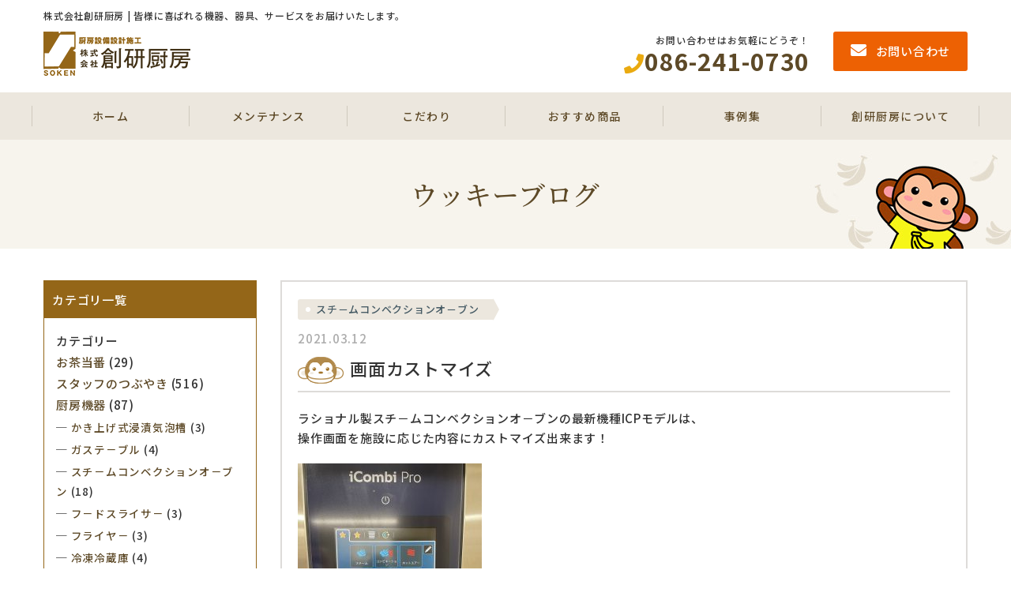

--- FILE ---
content_type: text/html; charset=UTF-8
request_url: https://uckybanana.com/%E5%8E%A8%E6%88%BF%E6%A9%9F%E5%99%A8/%E3%82%B9%E3%83%81%EF%BC%8D%E3%83%A0%E3%82%B3%E3%83%B3%E3%83%99%E3%82%AF%E3%82%B7%E3%83%A7%E3%83%B3%E3%82%AA%EF%BC%8D%E3%83%96%E3%83%B3/3443
body_size: 9740
content:
<!DOCTYPE html>
<!--[if IE 7]>
<html class="ie ie7" lang="ja">
<![endif]-->
<!--[if IE 8]>
<html class="ie ie8" lang="ja">
<![endif]-->
<!--[if !(IE 7) & !(IE 8)]><!-->
<html lang="ja">
<![endif]-->
<head>

<!-- Google tag (gtag.js) -->
<script async src="https://www.googletagmanager.com/gtag/js?id=G-HRZJWDE60H"></script>
<script>
  window.dataLayer = window.dataLayer || [];
  function gtag(){dataLayer.push(arguments);}
  gtag('js', new Date());

  gtag('config', 'G-HRZJWDE60H');
</script>

<meta charset="UTF-8">
<meta http-equiv="X-UA-Compatible" content="IE=edge">
<meta name="viewport" content="width=device-width, initial-scale=1">
<meta name="description" content="このページは株式会社創研厨房のスチ－ムコンベクションオ－ブンのページです。株式会社創研厨房 | 皆様に喜ばれる機器、器具、サービスをお届けいたします。">
<meta name="keywords" content="スチ－ムコンベクションオ－ブン,厨房,創研厨房,厨房機器,厨房器具,岡山,設計,保守,お茶当番,キッチングッズ,メンテナンス,修理,給茶機">
<meta name="format-detection" content="telephone=no">
<meta name="google-site-verification" content="EZBTs6yqP2-7Wpm_cZQ9B64oFqbpmYy6lOoH6qteYP4" />
<!-- The above 3 meta tags *must* come first in the head; any other head content must come *after* these tags -->
<title>画面カストマイズ | 株式会社創研厨房</title>
<!--Font Awesome-->
<link href="https://use.fontawesome.com/releases/v5.10.2/css/all.css" rel="stylesheet">
<!-- HTML5 shim and Respond.js for IE8 support of HTML5 elements and media queries -->
<!-- WARNING: Respond.js doesn't work if you view the page via file:// -->
<!--[if lt IE 9]>
<script src="https://oss.maxcdn.com/html5shiv/3.7.2/html5shiv.min.js"></script>
<script src="https://oss.maxcdn.com/respond/1.4.2/respond.min.js"></script>
<script src="https://uckybanana.com/wp-content/themes/wp_souken/js/css3-mediaqueries.js"></script>
<![endif]-->
<link href="https://fonts.googleapis.com/css?family=Noto+Sans+JP:500,700|Noto+Serif+JP:500&display=swap&subset=japanese" rel="stylesheet">
<link rel="shortcut icon" href="https://uckybanana.com/wp-content/themes/wp_souken/images/favicon.ico">
<link rel='dns-prefetch' href='//s.w.org' />
<link rel="alternate" type="application/rss+xml" title="株式会社創研厨房 &raquo; 画面カストマイズ のコメントのフィード" href="https://uckybanana.com/%e5%8e%a8%e6%88%bf%e6%a9%9f%e5%99%a8/%e3%82%b9%e3%83%81%ef%bc%8d%e3%83%a0%e3%82%b3%e3%83%b3%e3%83%99%e3%82%af%e3%82%b7%e3%83%a7%e3%83%b3%e3%82%aa%ef%bc%8d%e3%83%96%e3%83%b3/3443/feed" />
		<script type="text/javascript">
			window._wpemojiSettings = {"baseUrl":"https:\/\/s.w.org\/images\/core\/emoji\/11\/72x72\/","ext":".png","svgUrl":"https:\/\/s.w.org\/images\/core\/emoji\/11\/svg\/","svgExt":".svg","source":{"concatemoji":"https:\/\/uckybanana.com\/wp-includes\/js\/wp-emoji-release.min.js?ver=4.9.28"}};
			!function(e,a,t){var n,r,o,i=a.createElement("canvas"),p=i.getContext&&i.getContext("2d");function s(e,t){var a=String.fromCharCode;p.clearRect(0,0,i.width,i.height),p.fillText(a.apply(this,e),0,0);e=i.toDataURL();return p.clearRect(0,0,i.width,i.height),p.fillText(a.apply(this,t),0,0),e===i.toDataURL()}function c(e){var t=a.createElement("script");t.src=e,t.defer=t.type="text/javascript",a.getElementsByTagName("head")[0].appendChild(t)}for(o=Array("flag","emoji"),t.supports={everything:!0,everythingExceptFlag:!0},r=0;r<o.length;r++)t.supports[o[r]]=function(e){if(!p||!p.fillText)return!1;switch(p.textBaseline="top",p.font="600 32px Arial",e){case"flag":return s([55356,56826,55356,56819],[55356,56826,8203,55356,56819])?!1:!s([55356,57332,56128,56423,56128,56418,56128,56421,56128,56430,56128,56423,56128,56447],[55356,57332,8203,56128,56423,8203,56128,56418,8203,56128,56421,8203,56128,56430,8203,56128,56423,8203,56128,56447]);case"emoji":return!s([55358,56760,9792,65039],[55358,56760,8203,9792,65039])}return!1}(o[r]),t.supports.everything=t.supports.everything&&t.supports[o[r]],"flag"!==o[r]&&(t.supports.everythingExceptFlag=t.supports.everythingExceptFlag&&t.supports[o[r]]);t.supports.everythingExceptFlag=t.supports.everythingExceptFlag&&!t.supports.flag,t.DOMReady=!1,t.readyCallback=function(){t.DOMReady=!0},t.supports.everything||(n=function(){t.readyCallback()},a.addEventListener?(a.addEventListener("DOMContentLoaded",n,!1),e.addEventListener("load",n,!1)):(e.attachEvent("onload",n),a.attachEvent("onreadystatechange",function(){"complete"===a.readyState&&t.readyCallback()})),(n=t.source||{}).concatemoji?c(n.concatemoji):n.wpemoji&&n.twemoji&&(c(n.twemoji),c(n.wpemoji)))}(window,document,window._wpemojiSettings);
		</script>
		<style type="text/css">
img.wp-smiley,
img.emoji {
	display: inline !important;
	border: none !important;
	box-shadow: none !important;
	height: 1em !important;
	width: 1em !important;
	margin: 0 .07em !important;
	vertical-align: -0.1em !important;
	background: none !important;
	padding: 0 !important;
}
</style>
<link rel='stylesheet' id='contact-form-7-css'  href='https://uckybanana.com/wp-content/plugins/contact-form-7/includes/css/styles.css?ver=5.1.3' type='text/css' media='all' />
<link rel='stylesheet' id='bootstrap-css'  href='https://uckybanana.com/wp-content/themes/wp_souken/css/bootstrap.css?ver=2019062561610' type='text/css' media='all' />
<link rel='stylesheet' id='ress-css'  href='https://uckybanana.com/wp-content/themes/wp_souken/css/ress.css?ver=2019050891650' type='text/css' media='all' />
<link rel='stylesheet' id='print-css'  href='https://uckybanana.com/wp-content/themes/wp_souken/css/print.css?ver=2019022063516' type='text/css' media='all' />
<link rel='stylesheet' id='colorbox-css'  href='https://uckybanana.com/wp-content/themes/wp_souken/css/colorbox.css?ver=2018030162812' type='text/css' media='all' />
<link rel='stylesheet' id='stylies-css'  href='https://uckybanana.com/wp-content/themes/wp_souken/style.css?ver=2023031534610' type='text/css' media='all' />
<link rel='stylesheet' id='lower-css'  href='https://uckybanana.com/wp-content/themes/wp_souken/lower.css?ver=2020121661441' type='text/css' media='all' />
<script type='text/javascript' src='https://uckybanana.com/wp-content/themes/wp_souken/js/jquery-1.12.3.min.js?ver=2017062123614'></script>
<script type='text/javascript' src='https://uckybanana.com/wp-content/themes/wp_souken/js/bootstrap.min.js?ver=2017062123614'></script>
<script type='text/javascript' src='https://uckybanana.com/wp-content/themes/wp_souken/js/jquery.colorbox-min.js?ver=2017083012448'></script>
<script type='text/javascript' src='https://uckybanana.com/wp-content/plugins/cf7-cost-calculator-price-calculation/frontend/js/cf7_calculator.js?ver=4.9.28'></script>
<link rel='https://api.w.org/' href='https://uckybanana.com/wp-json/' />
<link rel="EditURI" type="application/rsd+xml" title="RSD" href="https://uckybanana.com/xmlrpc.php?rsd" />
<link rel="wlwmanifest" type="application/wlwmanifest+xml" href="https://uckybanana.com/wp-includes/wlwmanifest.xml" /> 
<link rel='prev' title='改良点' href='https://uckybanana.com/tea/3438' />
<link rel='next' title='換毛期' href='https://uckybanana.com/blog/3446' />
<link rel="canonical" href="https://uckybanana.com/%e5%8e%a8%e6%88%bf%e6%a9%9f%e5%99%a8/%e3%82%b9%e3%83%81%ef%bc%8d%e3%83%a0%e3%82%b3%e3%83%b3%e3%83%99%e3%82%af%e3%82%b7%e3%83%a7%e3%83%b3%e3%82%aa%ef%bc%8d%e3%83%96%e3%83%b3/3443" />
<link rel='shortlink' href='https://uckybanana.com/?p=3443' />
<link rel="alternate" type="application/json+oembed" href="https://uckybanana.com/wp-json/oembed/1.0/embed?url=https%3A%2F%2Fuckybanana.com%2F%25e5%258e%25a8%25e6%2588%25bf%25e6%25a9%259f%25e5%2599%25a8%2F%25e3%2582%25b9%25e3%2583%2581%25ef%25bc%258d%25e3%2583%25a0%25e3%2582%25b3%25e3%2583%25b3%25e3%2583%2599%25e3%2582%25af%25e3%2582%25b7%25e3%2583%25a7%25e3%2583%25b3%25e3%2582%25aa%25ef%25bc%258d%25e3%2583%2596%25e3%2583%25b3%2F3443" />
<link rel="alternate" type="text/xml+oembed" href="https://uckybanana.com/wp-json/oembed/1.0/embed?url=https%3A%2F%2Fuckybanana.com%2F%25e5%258e%25a8%25e6%2588%25bf%25e6%25a9%259f%25e5%2599%25a8%2F%25e3%2582%25b9%25e3%2583%2581%25ef%25bc%258d%25e3%2583%25a0%25e3%2582%25b3%25e3%2583%25b3%25e3%2583%2599%25e3%2582%25af%25e3%2582%25b7%25e3%2583%25a7%25e3%2583%25b3%25e3%2582%25aa%25ef%25bc%258d%25e3%2583%2596%25e3%2583%25b3%2F3443&#038;format=xml" />
		<style type="text/css">.recentcomments a{display:inline !important;padding:0 !important;margin:0 !important;}</style>
		</head>
<body class="post-template-default single single-post postid-3443 single-format-standard">
<header>
  <div id="pagetop" class="head container">
    <h1>株式会社創研厨房 | 皆様に喜ばれる機器、器具、サービスをお届けいたします。</h1>
    <div class="header__block">
      <div class="header__left">
        <h2><a href="https://uckybanana.com"><img class="img-responsive" src="https://uckybanana.com/wp-content/themes/wp_souken/images/header_logo.png" alt="株式会社創研厨房"></a></h2>
      </div>
      <div class="header__right">
        <div class="header__tel">
          <span class="header__txt hidden-xs">お問い合わせはお気軽にどうぞ！</span>
          <a href="tel:0862410730"><i class="fa fa-phone"></i><span class="hidden-xs">086-241-0730</span></a>
        </div>
        <div class="header__contact">
          <a href="https://uckybanana.com/contact">
            <i class="fa fa-envelope"></i><span class="hidden-xs">お問い合わせ</span>
          </a>
        </div>
      </div>
    </div>
  </div>
  <!-- .container-fluid end-->

  <!-- gloval nav start-->
  <!-- グローバルメニュー-->
  <div class="nav__bg">
    <nav class="navbar navbar-default m0" role="navigation">
      <!-- gloval nav-->
      <!-- スマートフォンサイズで表示されるメニューボタンとテキスト -->
      <div class="navbar-header">
        <!--メニューボタン
          data-toggle : ボタンを押したときにNavbarを開かせるために必要
          data-target : 複数navbarを作成する場合、ボタンとナビを紐づけるために必要
        -->
        <button type="button" class="navbar-toggle" data-toggle="collapse" data-target="#nav-menu-1">
          <span class="sr-only">Toggle navigation</span>
          <span class="icon-bar"></span>
          <span class="icon-bar"></span>
          <span class="icon-bar"></span>
        </button>
        <!-- タイトルなどのテキスト -->
        <!--<a class="navbar-brand" href="#">Designup.jp</a>-->
      </div>
      <div class="container">
        <div class="row">
          <div id="nav-menu-1" class="collapse navbar-collapse"><ul id="header-gloval" class="nav navbar-nav"><li id="menu-item-3076" class="menu-item menu-item-type-post_type menu-item-object-page menu-item-home menu-item-3076"><a title="ホーム" href="https://uckybanana.com/">ホーム</a></li>
<li id="menu-item-3078" class="menu-item menu-item-type-post_type menu-item-object-page menu-item-3078"><a title="メンテナンス" href="https://uckybanana.com/aboutmaintenance">メンテナンス</a></li>
<li id="menu-item-3080" class="menu-item menu-item-type-post_type menu-item-object-page menu-item-3080"><a title="こだわり" href="https://uckybanana.com/fastidious">こだわり</a></li>
<li id="menu-item-3081" class="menu-item menu-item-type-post_type_archive menu-item-object-product menu-item-has-children menu-item-3081 dropdown"><a title="おすすめ商品" href="#" data-toggle="dropdown" class="dropdown-toggle" aria-haspopup="true">おすすめ商品 <span class="caret"></span></a>
<ul role="menu" class=" dropdown-menu">
	<li id="menu-item-3077" class="menu-item menu-item-type-post_type menu-item-object-page menu-item-3077"><a title="お茶当番" href="https://uckybanana.com/about">お茶当番</a></li>
	<li id="menu-item-3352" class="menu-item menu-item-type-taxonomy menu-item-object-products menu-item-3352"><a title="やかんの注ぎ口" href="https://uckybanana.com/products/kettle">やかんの注ぎ口</a></li>
	<li id="menu-item-3838" class="menu-item menu-item-type-taxonomy menu-item-object-products menu-item-3838"><a title="食育食器" href="https://uckybanana.com/products/tableware">食育食器</a></li>
</ul>
</li>
<li id="menu-item-3082" class="menu-item menu-item-type-post_type_archive menu-item-object-newinstallation_list menu-item-has-children menu-item-3082 dropdown"><a title="事例集" href="#" data-toggle="dropdown" class="dropdown-toggle" aria-haspopup="true">事例集 <span class="caret"></span></a>
<ul role="menu" class=" dropdown-menu">
	<li id="menu-item-3087" class="menu-item menu-item-type-post_type_archive menu-item-object-newinstallation_list menu-item-3087"><a title="新設厨房事例" href="https://uckybanana.com/newinstallation">新設厨房事例</a></li>
	<li id="menu-item-3088" class="menu-item menu-item-type-post_type_archive menu-item-object-replacement_list menu-item-3088"><a title="機器入替事例" href="https://uckybanana.com/replacement">機器入替事例</a></li>
	<li id="menu-item-3089" class="menu-item menu-item-type-post_type_archive menu-item-object-repair_list menu-item-3089"><a title="メンテナンス事例" href="https://uckybanana.com/repair">メンテナンス事例</a></li>
	<li id="menu-item-3090" class="menu-item menu-item-type-post_type_archive menu-item-object-use_case_list menu-item-3090"><a title="お茶当番導入事例" href="https://uckybanana.com/use_case">お茶当番導入事例</a></li>
</ul>
</li>
<li id="menu-item-3091" class="menu-item menu-item-type-post_type menu-item-object-page menu-item-has-children menu-item-3091 dropdown"><a title="創研厨房について" href="#" data-toggle="dropdown" class="dropdown-toggle" aria-haspopup="true">創研厨房について <span class="caret"></span></a>
<ul role="menu" class=" dropdown-menu">
	<li id="menu-item-3092" class="menu-item menu-item-type-post_type menu-item-object-page current_page_parent menu-item-3092"><a title="ウッキーブログ" href="https://uckybanana.com/blog-list">ウッキーブログ</a></li>
	<li id="menu-item-3093" class="menu-item menu-item-type-post_type menu-item-object-page menu-item-3093"><a title="会社概要" href="https://uckybanana.com/company">会社概要</a></li>
	<li id="menu-item-3094" class="menu-item menu-item-type-post_type menu-item-object-page menu-item-3094"><a title="お客様の声" href="https://uckybanana.com/voice">お客様の声</a></li>
	<li id="menu-item-3095" class="menu-item menu-item-type-post_type menu-item-object-page menu-item-3095"><a title="よくあるご質問" href="https://uckybanana.com/faq">よくあるご質問</a></li>
	<li id="menu-item-3096" class="menu-item menu-item-type-post_type menu-item-object-page menu-item-3096"><a title="プライバシーポリシー" href="https://uckybanana.com/privacypolicy">プライバシーポリシー</a></li>
</ul>
</li>
</ul></div>        </div>
      </div>
    </nav>
  </div>
  <!-- //グローバルメニュー-->
  <!-- gloval nav end-->


  <!-- Global site tag (gtag.js) - Google Analytics -->
  <script async src="https://www.googletagmanager.com/gtag/js?id=UA-71063421-30"></script>
  <script>
    window.dataLayer = window.dataLayer || [];
    function gtag(){dataLayer.push(arguments);}
    gtag('js', new Date());

    gtag('config', 'UA-71063421-30');
  </script>
</header>
<aside>




<div  id="post-3443"  class="p-3443 %e7%94%bb%e9%9d%a2%e3%82%ab%e3%82%b9%e3%83%88%e3%83%9e%e3%82%a4%e3%82%baPage">

<main>
<!--/*▼基本的にここから下を編集*/-->

<div class="neck__block neck__bg--blog">
  <div class="container">
    <h2>
      ウッキーブログ
    </h2>
  </div>
</div>
<section class="main__wrap">
<div class="container">
<div class="row">
    <div class="main-content col-md-9 col-md-push-3">
      <div class="single__wrap">
    <div class="post">
             <div class="category__tag">
      <a href="https://uckybanana.com/category/%e3%82%b9%e3%83%81%ef%bc%8d%e3%83%a0%e3%82%b3%e3%83%b3%e3%83%99%e3%82%af%e3%82%b7%e3%83%a7%e3%83%b3%e3%82%aa%ef%bc%8d%e3%83%96%e3%83%b3">スチ－ムコンベクションオ－ブン</a>    </div>
      <h4 class="single__date"><i class="fa fa-clock-o"></i>2021.03.12</h4>
    <h3 class="single__title">
      <img src="https://uckybanana.com/wp-content/themes/wp_souken/images/icon2.png">画面カストマイズ        
      </h3>
    <div class="post__content">
    <div class="clearfix">
    <p>ラショナル製スチ－ムコンベクションオ－ブンの最新機種ICPモデルは、</p>
<p>操作画面を施設に応じた内容にカストマイズ出来ます！</p>
<p><a href="/wp-content/uploads/2021/03/8CB7358F-2CE8-438A-898D-1394E31412AB.jpg"><img src="/wp-content/uploads/2021/03/8CB7358F-2CE8-438A-898D-1394E31412AB-233x310.jpg" alt="" width="233" height="310" class="alignnone size-medium wp-image-3444" srcset="https://uckybanana.com/wp-content/uploads/2021/03/8CB7358F-2CE8-438A-898D-1394E31412AB-233x310.jpg 233w, https://uckybanana.com/wp-content/uploads/2021/03/8CB7358F-2CE8-438A-898D-1394E31412AB.jpg 756w" sizes="(max-width: 233px) 100vw, 233px" /></a></p>
<p>一番上の段の右から、【スチ－ム】、【コンビネ－ション】【ホットエア－】は、</p>
<p>どのメーカ－にも存在する基本的な調理ボタンです。</p>
<p>二段目以降のボタンは、温度帯と湿度帯が同じ調理毎にボタンを作成しています。</p>
<p>ラショナル製は、温度と湿度を管理して自動調理をしてくれるので、</p>
<p>自分で温度、湿度、時間を設定することから解放されます♪</p>
<p>&nbsp;</p>
<p>多くのメ－カ－が、ラショナルに追いつけ追い越せと努力してくる中、</p>
<p>１歩リードし続けるラショナルの技術力はスゴイ！</p>
    </div>
    </div>
  </div>    </div>

    <div class="single__pagenate">
<div class="paginate__wrap">
  <div class="paginate__block--next">
                <div class="nav-next single__button">
          <a href="https://uckybanana.com/%e5%8e%a8%e6%88%bf%e6%a9%9f%e5%99%a8/%e3%82%b9%e3%83%81%ef%bc%8d%e3%83%a0%e3%82%b3%e3%83%b3%e3%83%99%e3%82%af%e3%82%b7%e3%83%a7%e3%83%b3%e3%82%aa%ef%bc%8d%e3%83%96%e3%83%b3/3502" title="スチコン取扱説明">
          <span class="glyphicon glyphicon-menu-left"></span><span class="hidden-xs"> 次へ
          </span></a>
        </div>
          </div>

<div class="paginate__block--list">
  <div class="single__button nav-list">
    <a href="https://uckybanana.com/blog-list"><i class="fa fa-list"></i>一覧へ戻る</a>
</div>
</div>
<div class="paginate__block--prev">
                <div class="nav-previous single__button">
          <a href="https://uckybanana.com/blog/2660" title="オンラインライブ">
           <span class="hidden-xs">前へ </span><span class="glyphicon glyphicon-menu-right"></span>
          </a>
        </div>
        </div>
</div><!-- //.container end-->
</div>
</div>
<div class="side-content col-md-3 col-md-pull-9">
		<div class="category__block">
		<h4 class="category__title"> カテゴリ一覧 </h4>
		<li class="categories">カテゴリー<ul>	<li class="cat-item cat-item-20"><a href="https://uckybanana.com/category/tea" >お茶当番</a> (29)
</li>
	<li class="cat-item cat-item-1"><a href="https://uckybanana.com/category/blog" >スタッフのつぶやき</a> (516)
</li>
	<li class="cat-item cat-item-18"><a href="https://uckybanana.com/category/%e5%8e%a8%e6%88%bf%e6%a9%9f%e5%99%a8" >厨房機器</a> (87)
<ul class='children'>
	<li class="cat-item cat-item-37"><a href="https://uckybanana.com/category/%e5%8e%a8%e6%88%bf%e6%a9%9f%e5%99%a8/%e3%81%8b%e3%81%8d%e4%b8%8a%e3%81%92%e5%bc%8f%e6%b5%b8%e6%bc%ac%e6%b0%97%e6%b3%a1%e6%a7%bd" >かき上げ式浸漬気泡槽</a> (3)
</li>
	<li class="cat-item cat-item-32"><a href="https://uckybanana.com/category/%e5%8e%a8%e6%88%bf%e6%a9%9f%e5%99%a8/%e3%82%ac%e3%82%b9%e3%83%86%ef%bc%8d%e3%83%96%e3%83%ab" >ガステ－ブル</a> (4)
</li>
	<li class="cat-item cat-item-24"><a href="https://uckybanana.com/category/%e5%8e%a8%e6%88%bf%e6%a9%9f%e5%99%a8/%e3%82%b9%e3%83%81%ef%bc%8d%e3%83%a0%e3%82%b3%e3%83%b3%e3%83%99%e3%82%af%e3%82%b7%e3%83%a7%e3%83%b3%e3%82%aa%ef%bc%8d%e3%83%96%e3%83%b3" >スチ－ムコンベクションオ－ブン</a> (18)
</li>
	<li class="cat-item cat-item-29"><a href="https://uckybanana.com/category/%e5%8e%a8%e6%88%bf%e6%a9%9f%e5%99%a8/%e3%83%95%ef%bc%8d%e3%83%89%e3%82%b9%e3%83%a9%e3%82%a4%e3%82%b5%ef%bc%8d" >フ－ドスライサ－</a> (3)
</li>
	<li class="cat-item cat-item-34"><a href="https://uckybanana.com/category/%e5%8e%a8%e6%88%bf%e6%a9%9f%e5%99%a8/%e3%83%95%e3%83%a9%e3%82%a4%e3%83%a4%ef%bc%8d" >フライヤ－</a> (3)
</li>
	<li class="cat-item cat-item-25"><a href="https://uckybanana.com/category/%e5%8e%a8%e6%88%bf%e6%a9%9f%e5%99%a8/%e5%86%b7%e5%87%8d%e5%86%b7%e8%94%b5%e5%ba%ab" >冷凍冷蔵庫</a> (4)
</li>
	<li class="cat-item cat-item-26"><a href="https://uckybanana.com/category/%e5%8e%a8%e6%88%bf%e6%a9%9f%e5%99%a8/%e5%9b%9e%e8%bb%a2%e9%87%9c" >回転釜</a> (19)
</li>
	<li class="cat-item cat-item-30"><a href="https://uckybanana.com/category/%e5%8e%a8%e6%88%bf%e6%a9%9f%e5%99%a8/%e5%ba%96%e4%b8%81%e3%81%be%e3%81%aa%e6%9d%bf%e6%ae%ba%e8%8f%8c%e5%ba%ab" >庖丁まな板殺菌庫</a> (1)
</li>
	<li class="cat-item cat-item-27"><a href="https://uckybanana.com/category/%e5%8e%a8%e6%88%bf%e6%a9%9f%e5%99%a8/%e6%b6%88%e6%af%92%e4%bf%9d%e7%ae%a1%e5%ba%ab" >消毒保管庫</a> (3)
</li>
	<li class="cat-item cat-item-33"><a href="https://uckybanana.com/category/%e5%8e%a8%e6%88%bf%e6%a9%9f%e5%99%a8/%e7%82%8a%e9%a3%af%e5%99%a8" >炊飯器</a> (6)
</li>
	<li class="cat-item cat-item-23"><a href="https://uckybanana.com/category/%e5%8e%a8%e6%88%bf%e6%a9%9f%e5%99%a8/%e7%9f%a5%e3%81%a3%e3%81%a6%e3%81%8a%e3%81%8f%e3%81%b9%e3%81%8d%e5%85%b1%e9%80%9a%e4%ba%8b%e9%a0%85" >知っておくべき共通事項</a> (4)
</li>
	<li class="cat-item cat-item-28"><a href="https://uckybanana.com/category/%e5%8e%a8%e6%88%bf%e6%a9%9f%e5%99%a8/%e9%a3%9f%e5%99%a8%e6%b4%97%e6%b5%84%e6%a9%9f" >食器洗浄機</a> (6)
</li>
</ul>
</li>
	<li class="cat-item cat-item-19"><a href="https://uckybanana.com/category/%e5%8e%a8%e6%88%bf%e9%81%93%e5%85%b7" >厨房道具</a> (33)
</li>
</ul></li>		<ul class="category-list">
		  <li><a href="https://uckybanana.com/blog-list">すべて</a></li>
		</ul>
	</div>
	


  <div class="sidemenublock">
    <!--ここはサイド-->
	<div class="side_company">
		<div class="logo">
			<img class="img-responsive" src="https://uckybanana.com/wp-content/themes/wp_souken/images/souken-logo.png" alt="">
		</div>
		<div class="image_company">
			<img class="img-responsive" src="https://uckybanana.com/wp-content/themes/wp_souken/images/sidebar_1.jpg" alt="">
		</div>
		<div class="info_company">
			〒700-0926<br>
			岡山県岡山市北区西古松西町9-8<br>
			<span class="tel_fax"> TEL. 086-241-0730<br>
			FAX. 086-241-8259</span>
		</div>
		<div class="mailform">
			<div class="mail_atag">
				<a href="https://uckybanana.com/contact"><i class="fa fa-envelope"></i> お問い合わせ</a>
			</div>
			<div class="banner_mini"> <a href="https://uckybanana.com/blog-list">
		<img class="img-responsive" src="https://uckybanana.com/wp-content/themes/wp_souken/images/sidebar_9.jpg" alt="ウッキーブログ">
	</a> </div>
		</div>
		  <!-- ▼ここにLINE友だち追加ボタンを追加▼ -->
  <div class="line_add_button" style="margin-top:10px;">
  <a href="https://lin.ee/gl6xbOn" target="_blank" rel="noopener">
    <img src="https://scdn.line-apps.com/n/line_add_friends/btn/ja.png" alt="友だち追加" width="270" border="0">
  </a>
</div>

  <!-- ▲追加ここまで▲ -->
    </div>
    <div class="pickup_banner"> <a href="https://uckybanana.com/fastidious">
	<img class="img-responsive" src="https://uckybanana.com/wp-content/themes/wp_souken/images/sidebar_2.jpg" alt="創研厨房のこだわり">
</a> </div>
    <div class="pickup_banner"> <a href="https://uckybanana.com/aboutmaintenance">
	<img class="img-responsive" src="https://uckybanana.com/wp-content/themes/wp_souken/images/sidebar_3.jpg" alt="メンテナンス">
</a> </div>
    <div class="pickup_banner"> <a href="https://uckybanana.com/about">
	<img class="img-responsive" src="https://uckybanana.com/wp-content/themes/wp_souken/images/sidebar_4.jpg" alt="お茶当番">
</a> </div>
    <div class="case">
      <div class="side_title"> <img class="img-responsive" src="https://uckybanana.com/wp-content/themes/wp_souken/images/sidemidashi1.png" alt="CASE"> </div>
      <div class="banner_mini"> <a href="https://uckybanana.com/use_case">
		<img class="img-responsive" src="https://uckybanana.com/wp-content/themes/wp_souken/images/sidebar_5.jpg" alt="お茶登板導入事例">
	</a> </div>
      <div class="banner_mini"> <a href="https://uckybanana.com//repair">
		<img class="img-responsive" src="https://uckybanana.com/wp-content/themes/wp_souken/images/sidebar_6.jpg" alt="メンテナンス事例">
	</a> </div>
      <div class="banner_mini"> <a href="https://uckybanana.com/newinstallation">
		<img class="img-responsive" src="https://uckybanana.com/wp-content/themes/wp_souken/images/sidebar_7.jpg" alt="新設厨房事例">
	</a> </div>
      <div class="banner_mini"> <a href="https://uckybanana.com/replacement">
		<img class="img-responsive" src="https://uckybanana.com/wp-content/themes/wp_souken/images/sidebar_8.jpg" alt="機器入替事例">
	</a> </div>

      <div class="banner_mini"> <a href="https://uckybanana.com/voice">
		<img class="img-responsive" src="https://uckybanana.com/wp-content/themes/wp_souken/images/sidebar_10.jpg" alt="お客様の声">
	</a> </div>
    </div>
    <div class="information">
      <div class="side_title"> <img class="img-responsive" src="https://uckybanana.com/wp-content/themes/wp_souken/images/sidemidashi2.png" alt="INFORMATION"> </div>
      <div class="information_banner"> <a href="https://uckybanana.com/company">
	<i class="fa fa-angle-right"></i>会社概要
</a> </div>
      <div class="information_banner"> <a href="https://uckybanana.com/faq">
	<i class="fa fa-angle-right"></i>よくある質問
</a> </div>
      <div class="information_banner"> <a href="https://uckybanana.com/privacypolicy">
	<i class="fa fa-angle-right"></i>プライバシーポリシー
</a> </div>
    </div>
  </div>
</div>  </div><!-- //.row end-->
  </div><!-- //.container end-->

      </section>










<!--/*▼基本的にここから上を編集*/-->
</main><!-- .main-content end-->





<!-- .row end-->

</aside>



<footer class="footer__wrap">
  <div id="page-top"><a class="scroll" href="#pagetop">
  <img class="img-responsive" src="https://uckybanana.com/wp-content/themes/wp_souken/images/pagetop.png" alt="PAGE TOP">
</a></div>
<div class="footer__menu">
  <div class="container">
  <!-- フッターメニュー-->
  <div id="footernav" class="list-group"><ul id="footerlist" class="footermenu footernavbar"><li id="menu-item-3097" class="menu-item menu-item-type-post_type menu-item-object-page menu-item-home menu-item-3097"><a href="https://uckybanana.com/">トップ</a></li>
<li id="menu-item-3098" class="menu-item menu-item-type-post_type menu-item-object-page menu-item-3098"><a href="https://uckybanana.com/fastidious">創研厨房のこだわり</a></li>
<li id="menu-item-3099" class="menu-item menu-item-type-post_type menu-item-object-page menu-item-3099"><a href="https://uckybanana.com/aboutmaintenance">メンテナンス</a></li>
<li id="menu-item-3103" class="menu-item menu-item-type-post_type_archive menu-item-object-product menu-item-3103"><a href="https://uckybanana.com/product">おすすめ商品</a></li>
<li id="menu-item-3353" class="menu-item menu-item-type-taxonomy menu-item-object-products menu-item-3353"><a href="https://uckybanana.com/products/kettle">やかんの注ぎ口</a></li>
<li id="menu-item-3839" class="menu-item menu-item-type-taxonomy menu-item-object-products menu-item-3839"><a href="https://uckybanana.com/products/tableware">食育食器</a></li>
<li id="menu-item-3101" class="menu-item menu-item-type-post_type menu-item-object-page menu-item-3101"><a href="https://uckybanana.com/about">お茶当番</a></li>
<li id="menu-item-3102" class="menu-item menu-item-type-post_type_archive menu-item-object-use_case_list menu-item-3102"><a href="https://uckybanana.com/use_case">お茶当番導入事例</a></li>
<li id="menu-item-3104" class="menu-item menu-item-type-post_type_archive menu-item-object-repair_list menu-item-3104"><a href="https://uckybanana.com/repair">メンテナンス事例</a></li>
<li id="menu-item-3105" class="menu-item menu-item-type-post_type_archive menu-item-object-newinstallation_list menu-item-3105"><a href="https://uckybanana.com/newinstallation">新設厨房事例</a></li>
<li id="menu-item-3106" class="menu-item menu-item-type-post_type_archive menu-item-object-replacement_list menu-item-3106"><a href="https://uckybanana.com/replacement">機器入替事例</a></li>
<li id="menu-item-3107" class="menu-item menu-item-type-post_type menu-item-object-page menu-item-3107"><a href="https://uckybanana.com/company">会社概要</a></li>
<li id="menu-item-3108" class="menu-item menu-item-type-post_type menu-item-object-page menu-item-3108"><a href="https://uckybanana.com/faq">よくあるご質問</a></li>
<li id="menu-item-3109" class="menu-item menu-item-type-post_type menu-item-object-page menu-item-3109"><a href="https://uckybanana.com/voice">お客様の声</a></li>
<li id="menu-item-3110" class="menu-item menu-item-type-post_type menu-item-object-page current_page_parent menu-item-3110"><a href="https://uckybanana.com/blog-list">ウッキーブログ</a></li>
<li id="menu-item-3111" class="menu-item menu-item-type-post_type menu-item-object-page menu-item-3111"><a href="https://uckybanana.com/privacypolicy">プライバシーポリシー</a></li>
</ul></div>  <!-- //フッターメニュー-->
  </div>
</div>
<div class="footer__block">
<div class="container">
<div class="footer__inner">
  <div class="footer__left">
    <div class="footer__logo">
      <a href="https://uckybanana.com">
      <img class="img-responsive" src="https://uckybanana.com/wp-content/themes/wp_souken/images/footer_logo.png" alt="株式会社創研厨房">
    </a>
    </div>
    <div class="footer__address">
      <span class="footer__name">
        株式会社創研厨房
      </span>
      〒700-0926<br class="hidden-lg">岡山県岡山市北区西古松西町9-8
    </div>
  </div>
  <div class="footer__right">
    <div class="footer__tel">
      <span>お問い合わせはお気軽にどうぞ！</span>
      <a href="tel:0862410730"><i class="fa fa-phone"></i>086-241-0730</a>
    </div>
    <div class="footer__contact">
      <a href="https://uckybanana.com/contact">
        <i class="fa fa-envelope"></i>お問い合わせ
      </a>
    </div>
  </div>
</div>
</div>
</div>

<div class="copyright-box">
<p class="copyright text-center">Copyright &copy;2026 Soukenchubou All rights Reserved.</p>
</div>

</footer>
    <script>
         $(function() {
$(document).ready(function(){
    $("#page-top").hide();
    $(window).on("scroll", function() {
        if ($(this).scrollTop() > 100) {
            $("#page-top").fadeIn("fast");
        } else {
            $("#page-top").fadeOut("fast");
        }
        scrollHeight = $(document).height(); //ドキュメントの高さ 
        scrollPosition = $(window).height() + $(window).scrollTop(); //現在地 
        footHeight = $(".footer__wrap").innerHeight(); //footerの高さ（＝止めたい位置）

        if ( scrollHeight - scrollPosition  <= footHeight ) { //ドキュメントの高さと現在地の差がfooterの高さ以下になったら
          if( window.matchMedia('(max-width:991px)').matches ){
            foot_m = 30;
          }else{
            foot_m = 40;
          }
            $("#page-top").css({
                "position":"absolute", //pisitionをabsolute（親：wrapperからの絶対値）に変更
                "bottom": footHeight+foot_m
            });
        } else { //それ以外の場合は
            $("#page-top").css({
                "position":"fixed", //固定表示
                "bottom": "10px" //下から20px上げた位置に
            });
        }
    });

});
});

    //ライトボックス表示
    $(function() {
        $(".pop").colorbox({
        maxWidth:"95%",
        maxHeight:"95%",
        opacity: 0.7
      });
    });

    //スムーススクロール
    $(document).ready(function() {
        $(".scroll").click(function(){
            $('html,body').animate({ scrollTop: ($($(this).attr("href")).offset().top) });
            return false;
        });
    });

    </script>
<!-- <script>
$(document).ready(function(){
  $('.slick').slick({
  dots: false,
  autoplay:true,
  arrows: false,
  autoplaySpeed:3000,
  infinite: true,
  speed: 1000,
  fade: true,
  cssEase: 'linear'
  });
});
</script> -->
<!-- <script>
// widesliderスライダ―読み込み前の高さ確保
     var windoww = $(window).width();
     var slideh = windoww / 2.727;//高さ＝ウインドウ幅 割る 画像の比率（横幅÷高さ（手動計算））
     if(slideh >= 520){//ウインドウ幅に合わせて無限に高さが大きくならないように制限
      var slideh = 520;
     }
     $('.wideslider__wrap').css('min-height',slideh);

    $(window).on('load resize', function(){
     var windoww = $(window).width();
     var slideh = windoww / 2.727;
     if(slideh >= 520){
      var slideh = 520;
     }
     $('.wideslider__wrap').css('min-height',slideh);
 });
</script> -->



<script type='text/javascript'>
/* <![CDATA[ */
var wpcf7 = {"apiSettings":{"root":"https:\/\/uckybanana.com\/wp-json\/contact-form-7\/v1","namespace":"contact-form-7\/v1"}};
/* ]]> */
</script>
<script type='text/javascript' src='https://uckybanana.com/wp-content/plugins/contact-form-7/includes/js/scripts.js?ver=5.1.3'></script>
<script type='text/javascript' src='https://uckybanana.com/wp-includes/js/wp-embed.min.js?ver=4.9.28'></script>
  </body>
</html>

--- FILE ---
content_type: text/css
request_url: https://uckybanana.com/wp-content/themes/wp_souken/style.css?ver=2023031534610
body_size: 6326
content:
@charset "UTF-8";
/*
Theme Name: original_theme
Author:original_theme
Description:original_theme
Version: 1.02
License: original_theme
Text Domain: original_theme
*/


/* 新しく作成した お問い合わせフォームのスタイル */
.item_space_left {
    padding: 0 0 0 1.5em;
}
.br-responsive {
    display: none;
}
.contact__goods--color {
    margin: 10px 0 0;
    display: flex;
    align-items: center;
    justify-content: left;
}
.bg_fafafa {
    background: #fafafa;
}

/* bootstrap横幅変更 */
@media only screen and (min-width: 1230px) {
  .container {
    width: 1200px;
  }
}

.youtube {
	position:relative;
    width:100%;
    height:0;
    padding-top:75%;
}
.youtube iframe{
    position:absolute;
    top:0;
    left:0;
    width:100%;
	height:100%;
}

/* サイトに合った背景色に変える */
body {
	background-color: #fff;
}


/* 文字飛ばし */
.cleartxt {
	text-indent:100%;
	white-space:nowrap;
	overflow:hidden;
}

/*グローバル*/
.main-content a{
  color: #5d4927;
  text-decoration: underline;
}

a{
  color:#5d4927;
}

a:focus {
  outline: none;
  text-decoration: none;
    color: #ed6103;

}

.wp-person a:focus .gravatar, a:focus, a:focus .media-icon img {
    box-shadow: none;
}
a:hover{
  opacity: 0.8;
    text-decoration: none;
    color: #ed6103;
}

.img-responsive{
  display: inline-block;
}

.center-block{
  display: block;
}

li{
  list-style: none;
}

ul,ol{
  padding: 0;
  margin: 0;
}
.categories ul .children li:before {content:"─ ";}
.categories ul .children li {
	font-size:0.9em;
	margin-top:3px;
	margin-bottom:3px;
}
.categories{
	padding:15px;
	
}
/*font text*/

body {
  font-size: 15px;
  color:#333;
  line-height: 1.86;
  letter-spacing: 0.05em;
  font-family: 'Noto Sans JP',"メイリオ", Meiryo, "Hiragino Kaku Gothic Pro", "ヒラギノ角ゴ Pro W3", "ＭＳ Ｐゴシック", "Lucida Grande", "Lucida Sans Unicode", Arial, Verdana, sans-serif;
}


.caret{
  display:none;
}


.yugo{
  font-family: "游ゴシック",YuGothic,'Yu Gothic',"Hiragino Kaku Gothic ProN","Helvetica Neue", "メイリオ", Meiryo, Verdana, "M+ 1p", sans-serif;
}

.yumincho{
  font-family: "游明朝", YuMincho, 'Yu Mincho', "HG明朝B", "HG明朝E", "ヒラギノ明朝 ProN W3", "Hiragino Mincho ProN", "ＭＳ Ｐ明朝", "ＭＳ 明朝", serif;
}

.noto{
font-family: 'Noto Sans JP', sans-serif;
}
.serif{
font-family: 'Noto Serif JP', sans-serif;
}

/*投稿
--------------------------------------*/
.alignleft {
    float: left;
    margin-top: 20px;
    margin-bottom: 20px;
}

.alignright {
    float: right;
    margin-top: 20px;
    margin-bottom: 20px;
}

.aligncenter {
	margin: 20px auto;
}

.alignnone{
  margin-top: 20px;
  margin-bottom: 20px;
}

.post__content:before, .post__content:after {
  content: " ";
  display: table;
}

.post__content{
  line-height: 1.73;
}

.post__content:after {
  clear: both;
}

.post__content img{
    display: block;
    max-width: 100%;
    height: auto;
}
.post__content h1{
    font-size: 25px;
    margin-top: 20px;
  margin-bottom: 10px;
}
.post__content h2{
    font-size: 22px;
    margin-top: 20px;
  margin-bottom: 10px;
}
.post__content h3{
    font-size: 19px;
    margin-top: 20px;
  margin-bottom: 10px;
}
.post__content h4{
    font-size: 16px;
    margin-top: 10px;
  margin-bottom: 10px;
}
.post__content h5{
    font-size: 13px;
    margin-top: 10px;
  margin-bottom: 10px;
}
.post__content h6{
    font-size: 10px;
    margin-top: 10px;
  margin-bottom: 10px;
}

.post__content h1,
.post__content h2,
.post__content h3,
.post__content h4,
.post__content h5,
.post__content h6 {
	font-weight: bold;
}

.post__content em {
    font-family: 'Times New Roman','ヒラギノ明朝 Pro W6', 'Hiragino Mincho Pro', 'ＭＳ Ｐゴシック', serif;
    font-style: italic;
}

/*グローバルナビ
--------------------------------------*/


.navbar-default {
    background-color: transparent;
    border-color: transparent;
    min-height: 0;
    margin-bottom: 0;
    border: 0;
}

.navbar-default .navbar-nav > li > a {
    color: #5d4927;
    font-size: 14px;
    letter-spacing: 1.5px;
    position: relative;
}


.navbar-default .navbar-nav > li > a:hover, .navbar-default .navbar-nav > li > a:focus {
    color:#ed6103;
}


.navbar-default .navbar-nav > .active > a, .navbar-default .navbar-nav > .active > a:hover, .navbar-default .navbar-nav > .active > a:focus, .navbar-default .navbar-nav > li.current-menu-parent  > a{
    color: #ed6103;
    background-color: transparent;
}



.header__block{
  display:flex;
  justify-content: space-between;
}

.head h1{
  font-size: 12px;
  margin-top: 12px;
  margin-bottom: 12px;
  line-height: 1.4;
}


.header__tel a{
  font-size: 30px;
  color: #5d4927;
  font-weight: bold;
      line-height: 1;
}

.header__tel i{
  font-size: 25px;
  color: #eaaa10;
}

.header__txt{
  display:block;
  font-size: 12px;
  text-align: right;
  padding-left: 9px;
  letter-spacing: 1px;
}

.header__right{
  display:flex;
}

.header__contact{
  margin-left: 30px;
}

.header__contact a{
  display:inline-block;
  height: 50px;
  line-height: 50px;
  text-align: center;
  border-radius: 3px;
  max-width:170px;
  width:170px;
  color: #fff;
  background-color: #ed6103;
  font-size: 15px;
}

.header__contact i{
  font-size: 20px;
  margin-right: 11px;
}

.nav__bg{
  background-color: #ece7de;
}

.navbar-nav > li > a {
    padding-top: 20px;
    padding-bottom: 20px;
    color: #5d4927;
    font-size: 15px;
}

.navbar-nav > li + li > a{
  border-left: none;
}


.head{
  margin-bottom: 20px;
}

.carousel-indicators{
  bottom:0%;
}

.dropdown-menu > .active > a, .dropdown-menu > .active > a:hover, .dropdown-menu > .active > a:focus {
    background-color: #ed6103;
}


@media only screen and (min-width: 992px){
.navbar-default .navbar-collapse, .navbar-default .navbar-form {
    border-color: transparent;
    padding-right: 0;
    padding-left: 0;
}


.navbar-nav {
    display:flex;
    margin: 0;
    width: 100%;
}

.navbar-nav > li {
    flex:1;
    text-align: center;
  position: relative;
}

.navbar-nav > li::before {
content:'';
display:block;
position: absolute;
width: 1px;
  height: 26px;
  background-color: #cfc9bd;
  top: 0;
  bottom: 0;
  left:0;
  right: auto;
  margin:auto;
  }

  .navbar-nav > li::after {
content:'';
display:block;
position: absolute;
width: 1px;
  height: 26px;
  background-color: #cfc9bd;
  top: 0;
  bottom: 0;
  right:0;
  left: auto;
  margin:auto;
  }

  .navbar-nav > li+li::before {
display:none;
  }

.navbar-nav > li > .dropdown-menu {
    width: 160px;
}

.dropdown-menu > li > a {
    padding: 10px 10px;
    font-size: 13px;
}

.dropdown-menu > .active > a{
  color: #fff;
}

.dropdown-menu > .active > a, .dropdown-menu > .active > a:hover, .dropdown-menu > .active > a:focus {
    background-color: #ed6103;
}

.carousel-indicators{
  bottom:0%;
}

}


/*カルーセル　100％に*/
.carousel-inner > .item > img, .carousel-inner > .item > a > img {
  width: 100%;
}





/*フッターメニュー
--------------------------------------*/
.footermenu {
    text-align: center;
    margin-bottom: 26px;
}

.footermenu li {
    float: none;
    display: inline-block;
    font-size: 13px;
}

.footermenu a{
  color: #5d4927;
}

.footermenu a::before{
    font-weight: 900;
    font-family: "Font Awesome 5 Free";
	content:"\f054";
	margin-right: 1em;
	margin-left: 0.5em;
	font-size: 10px;
}

.footer__block::before{
  content:'';
  display:block;
  position: absolute;
  width: 100%;
  height: 2px;
  background-color: #e0e0e0;
}

.footer__block{
  border-top: 2px solid #fff;
  background-color: #f9f9f9;
  position: relative;
}

.footer__inner{
  display:flex;
  justify-content: space-between;
  align-items: center;
  padding-top: 45px;
  padding-bottom: 40px;
}

.footer__left{
  display:flex;
  align-items: center;
}

.footer__address{
  margin-left: 30px;
  font-size: 14px;
}

.footer__address span{
  display:block;
  color: #e68009;
}

.footer__tel a{
  font-size: 30px;
  color: #5d4927;
  font-weight: bold;
      line-height: 1;
}

.footer__tel i{
  font-size: 25px;
  color: #eaaa10;
}

.footer__tel span{
  display:block;
  font-size: 12px;
  text-align: right;
  padding-left: 9px;
  letter-spacing: 1px;
}

.footer__right{
  display:flex;
}

.footer__contact{
  margin-left: 30px;
}

.footer__contact a{
  display:inline-block;
  height: 50px;
  line-height: 50px;
  text-align: center;
  border-radius: 3px;
  max-width:170px;
  width:170px;
  color: #fff;
  background-color: #ed6103;
  font-size: 15px;
}

.copyright-box{
  background-color: #5d4927;
  padding-top: 20px;
  padding-bottom: 20px;
  color: #fff;
  font-size: 11px;
}

#page-top{
  right: 30px;
}

.footer__wrap{
  position: relative;
}

.carousel-inner > .item{
  background-color: #f7f4ed;
}

.carousel-inner > .item picture{
  display:  block;
  text-align:   center;
}

/*--------------------------------------*/

.neck__block{
  height: 138px;
  background-position: center center;
  background-color: #f7f4ed;
}

.neck__bg--ocha{
  background-image:url(images/neck_bg_ocya.jpg);
}

.neck__bg--blog{
  background-image:url(images/neck_bg_blog.jpg);
}

.neck__bg--other{
  background-image:url(images/neck_bg_other.jpg);
}

.neck__bg--products{
  background-image:url(images/neck_bg_products.jpg);
}

.neck__block h2{
  text-align: center;
  font-size: 34px;
  line-height: 138px;
  font-family: 'Noto Serif JP',"游明朝", YuMincho, 'Yu Mincho', "HG明朝B", "HG明朝E", "ヒラギノ明朝 ProN W3", "Hiragino Mincho ProN", "ＭＳ Ｐ明朝", "ＭＳ 明朝", serif;
  color: #5d4927;
}


.use_case__wrap{
  font-size: 15px;
  line-height: 1.86;
  margin-bottom: 50px;
}

.use_case__block{
    position: relative;
    padding-top: 70px;
}

.use_case__block + .use_case__block{
  margin-top: 50px;
}

.use_case__head{
    position: absolute;
    top: 0;
        left: 0;
    width: 100%;
}
.use_case__txt{
  padding-left: 20px;
      padding-right: 20px;
  display: inline-block;
    width: 50%;
        vertical-align: top;
        position: relative;
}

.use_case__txt::before{
      content: '●';
    font-size: 10px;
    margin-right: 5px;
    color: #946618;
    position: absolute;
    top: 0.5em;
    left: 0;
}

.img--center.img--gallery{
  max-width:450px;
}

.thumb__block{
  margin-left: -8px;
  margin-right: -8px;
  letter-spacing: normal;
}

.thumb__block--cell{
  display:inline-block;
  width:20%;
  padding-left: 8px;
  padding-right: 8px;
}

.tab-content{
  background-color: #f7f4ed;
}

.thumb__block{
  margin-top: 30px;
  letter-spacing: -0.4em;
}

.archive_blog__wrap{
  display:flex;
  margin-left: -15px;
  margin-right: -15px;
  margin-top: -30px;
  flex-wrap: wrap;
}

.archive_blog__content{
  width:calc(33.3% - 30px);
  margin-left: 15px;
  margin-right: 15px;
  margin-top: 30px;
  border:2px solid #dfdcd7;
  border-radius: 4px;
  padding:20px;

}

.archive_blog__title a {
    color: #ed6103;
    font-size: 18px;
    font-weight: bold;
}

.archive_blog__title {
  margin-bottom: 10px;
  padding-bottom: 10px;
    border-bottom: 1px solid #dfdcd7;
    overflow: hidden;
    white-space: nowrap;
    text-overflow: ellipsis;
}

/*ギャラリー*/

.gallery__block{
  margin-bottom: 65px;
}

.gallery__img_wrap{
  margin-bottom: 15px;
  display:flex;
}

.gallery__img{
  position: relative;
    display:inline-block;
    width:49.7%;
    background-color: #f2efe9;
    border:1px solid #dbdbdc;
}

.gallery__img + .gallery__img{
  margin-left: 30px;
}

.before__img,.after__img{
  position: relative;
}

.before__img::after {
  position: absolute;
  top: 0;
  bottom: 0;
  right:-25px;
  margin:auto;
  content:'';
    display: inline-block;
    width: 0;
    height: 0;
    border-style: solid;
    border-width: 25px 0 25px 15px;
    border-color: transparent transparent transparent #e2ddd2;
}

.gallery__img .img__block{
  position: relative;
}

.gallery__img .img__block::before{
  content:"";
    display: block;
    padding-top: 75%;/*4:3*/
}

.gallery__img .img__block img{
  position: absolute;
    top: 0;
    left: 0;
    bottom: 0;
    right: 0;
    margin:auto;
    height: auto;
    max-width:100%;
    max-height:100%;
width: auto;
}

.gallery__inner{
  background-color: #fff;
}

.before__block{
      text-align: center;
    padding-top: 10px;
    padding-bottom: 10px;
        background-color: #e2ddd2;
    color: #7f4927;
    font-size: 15px;
}

.after__block{
      text-align: center;
    padding-top: 10px;
    padding-bottom: 10px;
        background-color: #ed6103;
    color: #fff;
    font-size: 15px;
}

/*↑ギャラリーここまで*/

.headline__block{
  padding-bottom: 15px;
    border-bottom: 2px solid #f2f0ed;
    font-size: 22px;
    line-height: 28px;
    margin-bottom: 25px;  
}

.headline__block img{
  margin-right: 10px; 
}

.txt__block{
      line-height:1.86;
    font-size: 15px;
}

.main__wrap{
  margin-top: 40px;
  margin-bottom: 170px;
}
.item__block--single + .item__block--single{
  margin-top: 65px;
}

.img--square{
  position: relative;
  margin-left:auto;
  margin-right:auto;
  display :block;
  border:4px solid #e7e5e0;
  background-color: #f2f0ed;
}

.img--square::before{
  content:"";
    display: block;
    padding-top: 100%;
}

.img--square img{
  position: absolute;
    top: 0;
    left: 0;
    bottom: 0;
    right: 0;
    margin:auto;
    height: auto;
    max-width:100%;
    max-height:100%;
    width: auto;
}

/*ページネーション*/
.paginate__wrap {
  display: flex;
  justify-content: space-between;
  max-width: 400px;
  width: 100%;
  margin-left: auto;
  margin-right: auto;
}

.paginate__block--next {
  flex: 1;
}

.paginate__block--list {
  flex: 2;
}

.paginate__block--prev {
  flex: 1;
}

.nav-next {
  text-align: left;
}

.nav-next .glyphicon {
  color: #fff;
}

.nav-previous {
  text-align: right;
}

.nav-previous .glyphicon {
  color: #fff;
}

.nav-list {
  text-align: center;
}

.single__button a {
  display: inline-block;
  position: relative;
  color: #fff;
  text-align: center;
  padding: 6px 15px;
  background-color: #5d4927;
  border-radius: 4px;
  font-size: 16px;
  text-decoration: none;
}

.single__date{
      color: #adadad;
    display: inline-block;
    margin-bottom: 10px;
}

.single__title{
  padding-bottom: 15px;
    border-bottom: 2px solid #dddbd9;
    font-size: 22px;
    line-height: 28px;
    margin-bottom: 20px;
    position: relative;
    padding-left: 66px;
}

.single__title img{
  position: absolute;
  left:0;
}

.single__wrap{
  padding: 20px;
  border:2px solid #dddbd9;
  margin-bottom: 40px;
}

.opinion__table th{
  display:block;
}

.opinion__table td{
  display:block;
  padding-bottom: 20px;
}

.img__block{
  text-align: center;
}

.opinion__loop{
  border: 2px solid #edebe3;
    padding: 15px 15px 15px;
    border-radius: 5px;
}

.opinion__loop + .opinion__loop{
  margin-top: 40px;
}

.faq__loop {
    border: 2px solid #edebe3;
    padding: 15px 15px 15px;
    border-radius: 5px;
    margin: 0 auto 30px;
}

.faq__loop dt {
    padding: 0 0 13px 40px;
    margin: 0 auto 15px;
    font-size: 16px;
    line-height: 1.8;
    color: #333;
    border-bottom: 1px dotted #edebe3;
    position: relative;
}

.q__txt {
    position: absolute;
    top: -1px;
    left: 0;
    display: inline-block;
    margin: 0 10px 0 0;
    text-indent: 0;
    font-size: 18px;
    color: #fff;
    background-color: #946618;
    padding: 5px 8px 7px 8px;
    border-radius: 45px;
    line-height: 1;
}

.faq__loop dd {
    padding: 0 0 0 40px;
    font-size: 16px;
    position: relative;
    color: #333;
    line-height: 1.8;
}

.a__txt {
    position: absolute;
    top: 0;
    left: 0;
    display: inline-block;
    text-indent: 0;
    font-size: 18px;
    color: #fff;
    padding: 5px 9px 7px 9px;
    border-radius: 45px;
    font-weight: 700;
    line-height: 1;
    background-color: #ed6103;
    font-weight: normal;
}

.content__block + .content__block{
  margin-top: 40px;
}

.map__block iframe{
  width:100%;
}

.table--default {
    text-align: center;
    border-top: 1px solid #d3d3cb;
    border-left: 1px solid #d3d3cb;
    border-right: 1px solid #d3d3cb;
    background-color: #fff;
    width: 100%;
    margin-bottom: 20px;
        word-break: break-all;
}

.table--default th {
    text-align: center;
    border-right: 1px solid #d3d3cb;
    border-bottom: 1px solid #d3d3cb;
    background-color: #eeeae7;
    font-weight: normal;
    padding-top: 25px;
    padding-bottom: 25px;
    padding-left: 20px;
    padding-right: 20px;
}

.table--default td {
    text-align: left;
    font-weight: normal;
    border-bottom: 1px solid #d3d3cb;
    padding-top: 25px;
    padding-bottom: 25px;
    padding-left: 20px;
    padding-right: 20px;
}

.contact__inner{
  padding: 20px;
      background-color: #f2f0ed;
      margin-top: 30px;
      letter-spacing: -0.4em;
}

.contact__inner i {
    font-size: 25px;
    color: #eaaa10;
    margin-right: 10px;
}

.contact__tel{
  width:calc(50% - 10px);
    font-size: 30px;
    color: #5d4927;
    font-weight: bold;
    line-height: 1;
    display:inline-block;
    background-color: #fff;
    text-align: center;
    padding: 20px;
    border-radius: 6px;
        letter-spacing: 0;
}

.contact__tel + .contact__tel{
  margin-left: 20px;
}

.contact__tel a{
  text-decoration: none;
}

.contact__total{
  display: flex;
  align-items: center;
  justify-content: space-between;
}

.contact__total > span.number{
  width: 100%;
  max-width: 22px;
}

.contact__total > span.drop-down-total{
  width: 100%;
}

.contact__total--goods{
  margin: 10px 0 0;
  display: flex;
  align-items: center;
  justify-content: left;
}

.contact__total--goods > span.number{
  width: 100%;
  max-width: 40px;
}

.contact__total--goods > span.drop-down-total{
  width: 100%;
}

.postage{
  text-align: right;
}

.red{
  color:red;
}

.button__block{
  text-align: center;
}

.button__block a,.button__block input{
  text-align: center;
        padding: 15px 10px;
    background-color: #5d4927;
    border-radius: 4px;
    font-size: 15px;
    color: #5d4927;
    margin-right: 10px;
    max-width: 270px;
    width: 100%;
    position: relative;
    display: inline-block;
    border:none;
    color: #fff;
    text-decoration: none;
}

.privacy__button{
  margin-top: 20px;
}

/*ギャラリー*/

.mente__img_wrap{
  margin-bottom: 15px;
  display:flex;
}

.mente__img{
  position: relative;
    width:49.7%;
}

.mente__img + .mente__img{
  margin-left: 30px;
}

.mente__img .img__block{
  position: relative;
}


.mente__inner{
  background-color: #fff;
}

.check__block{
  padding: 20px;
  background-color: #f2f0ed;
  letter-spacing: -0.4em;
}

.check__list{
  width:calc(50% - 20px);
  display:inline-block;
  padding: 12px;
  background-color: #fff;
  border-radius: 6px;
  letter-spacing: 0.05em;
  margin: 10px;
  vertical-align: top;
}

.check__list i{
  color: #eaaa10;
  padding-right: 10px;
}

.caution__block{
  background-color: #c53417;
  color: #fff;
  font-weight: bold;
  padding: 15px;
  text-align: center;
  margin-top: 20px;
}

.caption__block{
  margin-top: 15px;
}

.bottom{
  background-color: #f2f0ed;
    padding-top: 30px;
    padding-bottom: 30px;
    text-align: center;
    border-radius: 4px;
    margin-top: 40px;
}

.category__block{
  border: 1px solid #946618;
    margin-bottom: 20px;
}

.category__title{
  background: #946618;
    padding: 10px;
    color: #fff;
}

.category-list{
  padding-top: 10px;
    padding-bottom: 10px;
}

.category-list li{
      padding: 5px 10px;
}

.category__tag{
  overflow:hidden;
white-space:nowrap;
text-overflow:ellipsis;
}

.category__tag a {
  line-height: 26px;
  position: relative;
  display: inline-block;
  height: 26px;
  margin: 0 10px 10px 0;
  padding: 0 20px 0 23px;
  -webkit-transition: color 0.2s;
          transition: color 0.2s;
  text-decoration: none;
  color: #455a64;
  border-radius: 3px 0 0 3px;
  background: #ece7de;
  font-size: 13px;
}
.category__tag a::before, .category__tag a::after {
  background: #fff;/*背景色*/
}
.category__tag a::before {
  position: absolute;
  top: 10px;
  left: 10px;
  width: 6px;
  height: 6px;
  content: '';
  border-radius: 10px;
}
.category__tag a::after {
  position: absolute;
  top: -2px;
  right: -6px;
  width: 0;
  height: 0;
  content: '';
  border-width: 15px 0 15px 8px;
  border-style: solid;
  border-color: transparent transparent transparent #ece7de;
  border-radius: 4px;
}

div.wpcf7 .ajax-loader {
    display: block;
    margin: 10px auto 0 auto;
}

/*--------------------------------
おすすめ商品
--------------------------------*/
.item__block--single--product .item__img--single{
  /* padding: 0 0 10px; */
  margin-bottom: 5em;
  border-bottom: 2px solid #dfdbd2;
}

.item__block--single--product .item__img--single .img__block{
  margin: 0 auto 20px;
}

.item__block--single--product .item__img--single .item__detail{
  margin: 0 auto 20px;
}

.item__block--single--product .post__content{
  padding-top: 20px;
  border-top: 1px dashed #5d4927;
}







/* =======================================
    レスポンシブ
======================================= */
@media only screen and (max-width: 1199px){
  .navbar-default .navbar-nav > li > a {
    padding-left: 6px;
    padding-right: 6px;
}

.archive_blog__content {
    width: calc(50% - 30px);
}
}

@media only screen and (max-width: 1199px) and (min-width: 992px){
}

@media only screen and (max-width: 991px){
  .navbar-default .navbar-nav > li > a {
    font-size: 12px;
    letter-spacing: 0px;
}

.footer__left{
  display:block;
}

.footer__address {
    margin-left: 0px;
}

.main-content{
  margin-bottom: 50px;
}

.navbar-header {
float: none;
}
.navbar-toggle {
display: block;
}
.navbar-collapse {
border-top: 1px solid transparent;
box-shadow: inset 0 1px 0 rgba(255,255,255,0.1);
}
.navbar-collapse.collapse {
display: none!important;
}
.navbar-nav {
float: none!important;
margin: 7.5px 0px;
padding: 0 15px;
}
.navbar-nav>li {
float: none;
}
.navbar-nav>li>a {
padding-top: 10px;
padding-bottom: 10px;
}
.navbar-text {
float: none;
margin: 15px 0;
}
.navbar-collapse.collapse.in {
display: block!important;
}
.collapsing {
overflow: hidden!important;
}

.navbar-default .navbar-nav > li > a::after{
  content:"\f105";
  position: absolute;
  top: 0;
  bottom: 0;
  right: 15px;
  left:auto;
  margin:auto;
  font: normal normal normal 16px/1 FontAwesome;
  height: 16px;
}

.navbar-default .navbar-nav > li > a{
  font-size: 15px;
      padding-left: 10px;
    padding-right: 10px;
}

.navbar-nav {
    display:block;
}

.navbar-nav .open .dropdown-menu {
    position: static;
    float: none;
    width: auto;
    margin-top: 0;
    background-color: transparent;
    border: 0;
    -webkit-box-shadow: none;
    box-shadow: none;
}


}

@media only screen and (max-width: 767px){
.br-responsive {
    display: block;
}
.contact__goods--color {
    display: block;
}

.sm--bottom{
  margin-top: 30px;
}

.navbar-nav {
    margin: 0px -15px;
}

.footer__inner{
  display:block;
  text-align: center;
}

.footer__right{
  display:block;
}
.footer__tel span{
  text-align: center;
}

.footer__address{
  margin-top: 20px;
}

.footer__right{
  margin-top: 20px;
}

.footer__contact{
  margin-left: 0;
  margin-top: 20px;
}
.footermenu li{
  width:49%;
}

.footermenu li a{
  padding-top: 6px;
  padding-bottom: 6px;
}

.header__contact i {
    margin-right: 0px;
}

.header__contact a {
    line-height: 40px;
    height: 40px;
    width: 40px;
}

.header__tel{
  margin-left: 10px;
}

.header__tel a {
  display: inline-block;
  line-height: 48px;
    height: 40px;
    width: 40px;
    color: #fff;
    border-radius: 3px;
    background-color: #eaaa10;
    text-align: center;
    font-size: 15px;
}

.header__tel i {
    color: #fff;
}

.header__contact {
    margin-left: 10px;
}

.header__block {
    align-items: center;
}
.footermenu {
    text-align: left;
}

.footermenu a::before {
    margin-left: 0;
}

.ls--narrow{
  letter-spacing: -0.05em;
}

.use_case__txt{
    width: 100%;
    padding-right: 0;
}

.neck__block h2{
  font-size: 26px;
}

.table--default{
width: 100%;
}
.table--default tbody{
display: block;
width: 100%;
}
.table--default tr{
display: block;
width: 100%;
}
.table--default th{
display: block;
clear: both;
width: 100%;
padding-top: 15px;
padding-bottom: 15px;
padding-left: 12px;
padding-right: 12px;
}
.table--default td {
display: block;
clear: both;
width: 100%;
padding-top: 15px;
padding-bottom: 15px;
padding-left: 12px;
padding-right: 12px;
}

.table--default th + td {
    border-left: none;
}

.contact__tel{
  width:100%;
  display:block;
    font-size: 24px;
    color: #5d4927;
}

.contact__tel + .contact__tel{
  margin-left: 0px;
  margin-top: 20px;
}

.check__list {
    width: 100%;
    margin: 10px 0px;
}

.archive_blog__wrap{
  display:block;
}

.archive_blog__content{
  width: auto;
}

}
@media only screen and (max-width: 480px){
    .color-radiobtn {
        height: 58px;
    }
}

.form-control{
  padding: 6px 12px 6px 6px;
}

.buttonblock_blog{
  text-align: right !important;
}

.buttonblock_blog a{
  text-align: center;
  padding: 10px;
  background-color: #f12121;
  border-radius: 4px;
  font-size: 18px;
  margin-top: 15px;
  color: #fff;
  display: inline-block;
  width: 100%;
  max-width: 260px;
  position: relative;
  letter-spacing: 2px;
}

.buttonblock_blog i{
  position: absolute;
  top: 50%;
  right: 15px;
  transform: translateY(-50%);
  -webkit-transform: translateY(-50%);
  -ms-transform: translateY(-50%);
  -moz-transform: translateY(-50%);
}

--- FILE ---
content_type: text/css
request_url: https://uckybanana.com/wp-content/themes/wp_souken/lower.css?ver=2020121661441
body_size: 3807
content:
@charset "UTF-8";
/*sidemenu*/
.side_company{
	padding-top:10px;
	background-color: #f2efe9;
	padding-bottom:15px;
}
.pickup_banner{
	margin-top: 20px;
}
.pickup_banner img{
	border-radius: 4px;
}
.logo{
	text-align: center;
	margin-bottom:10px;
}
.image_company{
	text-align: center;
}
.tel_fax{
	font-size: 17px;
}
.info_company{
	padding-left:10px;
	padding-top: 20px;
}

.mail_atag{
	padding-left: 10px;
	padding-right: 10px;
}

.mail_atag a{
	text-align:center;
	padding-top:19px;
	padding-bottom: 18px;
	background-color: #ed6103;
	border-radius: 4px;
	font-size:15px;
	margin-top:15px;
	color:#fff;
	display: inline-block;
	width:100%;
}


.mail_atag i{
	padding-right: 10px;
	font-size:20px;
}


.case{
	margin-top:30px;
}

.banner_mini{
	margin-top:15px;
}
.banner_mini img{
	border-radius: 4px;
}

.information{
	margin-top:30px;
}

.information_banner{
	border-bottom:1px dotted #000;
	padding-top:20px;
	padding-bottom:20px;
}
.information_banner a{
color:#000;
}
.information_banner i{
	padding-right:10px;
	color: #514736;
}
/*sidemenu*/

/*top-mainmenu*/
.midashititle{
	font-family: "Noto Serif JP", "游明朝", YuMincho, 'Yu Mincho', "HG明朝B", "HG明朝E", "ヒラギノ明朝 ProN W3", "Hiragino Mincho ProN", "ＭＳ Ｐ明朝", "ＭＳ 明朝", serif;
	font-size: 32px;
	color: #ed6103;
}
.catalog-flex{
	max-width: 870px;
}
.abouttext{
	margin-top:30px;
	font-size:15px;
	line-height: 26px;

}
.aboutright img{
	border-radius: 4px;
	border-color: #e7e5e0;
}
.pickupcontents{
	margin-top:70px;
}

.pickup_title{
	text-align: center;
}
.titleminitext{
text-align: center;
margin-bottom:30px;

}
.otyatoban{
	margin-top:40px;
	margin-bottom:40px;
}
.voice{
	background-color: #f2f0ed;
	padding-top:30px;
	padding-bottom:30px;
text-align: center;
border-radius: 4px;
margin-bottom:80px;
}
.voice img{
	border-radius:4px;
}
.voiceblock{
	padding-left: 20px;
}
.questionblock{
	padding-right:20px;
}
.pickup_1 img{
border-radius: 4px;
}
.works_1{
	margin-bottom:30px;
}
.works_1 img{
	border-radius: 4px;
}
.works_2{
	margin-bottom:80px;
}
.works_2 img{
	border-radius: 4px;
}
.linkbutton a{
		text-align:center;
	padding-top:15px;
	padding-bottom: 15px;
	background-color: #5d4927;
	border-radius: 4px;
	font-size:15px;
	color:#5d4927;
	color:#fff;
	margin-right: 10px;
	max-width: 270px;
	width:100%;
	position:relative;
	display:inline-block;
	text-decoration: none;
	}
	.linkbutton i{
		position:absolute;
		top:36%;
		right:20px;
	}
	.linkbutton_catalog a i{
		position:absolute;
	    top: 39%;
    right: 220px;
	}
	.linkbutton_catalog2 a i{
	position:absolute;
		    top: 37%;
    right: 240px;
		font-size:15px;
	}
	.linkbutton_catalog2 a{
		font-size: 13px;
		background-color: #514736;
		    width: 270px;
	}
.linkbutton_catalog a{
	font-size: 13px;
	background-color: #ed8d03;
	    width: 270px;
}
.catalog-flex{
	display: flex;
	margin-bottom:30px;
}
.buttonblock_blog{
	
	text-align: center;
}
.catalog{
	margin-top:90px;
	
}
.catalogtext{
	margin-bottom: 23px;
}

.buttontext{
	color:#fff;
	
}
.caution{
	margin-top: 20px;
}
.buttontext_catalog{
	    color: #fff;
    padding-left: 10px;
}
.loop__img{
	margin-bottom: 30px;
}
.loop__title{
	margin-top:10px;
	color: #ed6103;
}
.loop__date{
	margin-top:15px;
	color:#757575;
}
.txt__block{
margin-top:10px;
color:#000;
}

.img--center{
  position: relative;
        margin-left:auto;
    margin-right:auto;
    max-width:270px;
}

.img--center::before{
  	content:"";
    display: block;
    padding-top: 75%;/*4:3*/
}

.img--center img{
  position: absolute;
    top: 0;
    left: 0;
    bottom: 0;
    right: 0;
    margin:auto;
    height: auto;
    max-width:100%;
    max-height:100%;
width: auto;
}
.blog-main a{
	text-decoration: none;

}
.catalog_buttonblock a{
	text-decoration: none;
}
.buttonblock_blog a{
	text-decoration: none;
}
.catalog_buttonblock{
	display: flex;
}
.catalog_imageblock{
	width: 100%;
}
/*top-mainmenu*/

/*ochatoban-mainmenu*/

.ochatobanimage{
	margin-bottom: 20px;
}
.imageblock_ochamachine{
	margin-bottom:120px;
	margin-top:80px;
	position:relative;
}
.ochamachine_image{
	text-align: center;
}
.okomari{
	margin-bottom: 60px;
}
.okomari_block{
	margin-top: 20px;
}
.okomari_text{
	line-height: 28px;
	font-size:15px;
}
.okomari_text i{
	color:#ed8d04;
	font-size:15px;
}
.okomaritext_picture{
	display: flex;
	background-color: #f2f0ed;
	    padding-top: 20px;
    padding-bottom: 20px;
    border-radius: 4px;
    padding-left: 20px;
    padding-right: 20px;
        margin-bottom: 20px;
}
.okomari_image img{
	border-radius: 4px;
}
.okomari_image{
padding-left:70px;
}
.okomari_text p{
	padding-bottom: 5px;
}
.okomari_title{
	padding-bottom: 15px;
	border-bottom: 2px solid #dddbd9;
	font-size: 22px;
	line-height: 28px;
}
.okomari_title img{
	margin-right:10px;
}
.zenzidou_text{
	background-color: #ed8d04;
	font-size: 19px;
	border-radius: 4px;
	padding-left:20px;
	padding-right: 20px;
	    text-align: center;
    padding-top: 5px;
    padding-bottom: 5px;
    margin-top: 80px;
    color:#fff;
        max-width: 530px;
    margin-right: auto;
    margin-left: auto;
}
.omakase_text{
	color: #5d4927;
	font-size: 32px;
	font-family: "Noto Serif JP","游明朝", YuMincho, 'Yu Mincho', "HG明朝B", "HG明朝E", "ヒラギノ明朝 ProN W3", "Hiragino Mincho ProN", "ＭＳ Ｐ明朝", "ＭＳ 明朝", serif;
	margin-bottom: 20px;
	margin-top:20px;
	text-align: center;
	line-height: 1.2;
}
.salespointminitext{
	text-align: center;
}
.point_1{
	font-size: 16px;
	color: #ed6103;
	margin-bottom: 5px;
}
.point1_title{
	font-size: 30px;
	color:#5d4927;
font-family: "Noto Serif JP","游明朝", YuMincho, 'Yu Mincho', "HG明朝B", "HG明朝E", "ヒラギノ明朝 ProN W3", "Hiragino Mincho ProN", "ＭＳ Ｐ明朝", "ＭＳ 明朝", serif;
padding-bottom:20px;
border-bottom: 1px #dfdbd2 solid;
line-height: 1.2;
}
.titleblock{
	text-align: center;
	margin-bottom:30px;
}
.point1_circle{
	 position: absolute;
}
.circle1{
	   top: -40px;
       left: 180px;
}
.circle2{
	   top: -40px;
       right: 180px;
}
.circle3{
	   top: 180px;
       left: 30px;
}
.circle4{
	   top: 180px;
       right: 30px;
}
.circle5{
	   top: 400px;
       left: 180px;
}
.circle6{
	       top: 400px;
    right: 180px;
}
.caution_text{
	padding-top: 15px;
}
.ochamachine_caution{
padding-top:15px;
padding-bottom: 15px;
padding-left: 20px;
border-radius: 4px;
background-color: #f2f0ed;
    display: flex;
}
.point2_block{
	margin-top: 80px;
}
.lecture2_box{
	display: flex;
}
.lecture_title{
	color:#5d4927;
	font-size:18px;
	background-color: #f7f2ea;
	padding-top: 5px;
	padding-bottom: 5px;
	padding-left: 25px;
	position: relative;
}
.lecture_title:before{
	content:"";
	height: 3px;
	width:15px;
	background-color:#5d4927;
	display: block;
	position: absolute;
	z-index: 10;
	top: 50%;
	left: 0;
	transform: translateY(-40%);
	-webkit-transform: translateY(-40%);
	-ms-transform: translateY(-40%);
}
.lecture_picture{
	order:1;
}
.lecture_picture img{
	border-radius: 4px;
	border:3px solid #e7e5e0;
}
.lecture2_textbox{
	order: 2;
	    max-width: 570px;
    padding-left: 30px;
}
.lecturebox{
	margin-top:20px;
	margin-bottom: 40px;
}
.lecture3_picbox{
	position: relative;
}

.lecture3_picture2{
	position: absolute;
	    top: 20%;
    right: 0%;
}
.lecture3_picture2 img{
	border-top:2px #fff solid;
	border-left:2px #fff solid;
}
.lec2{
	padding-top:10px;
	border-top:1px solid #dfdbd2;
}
.lec2b{
	padding-bottom: 10px;
}
.lec2-1{
	padding-top: 0px;
	border-top: none;
}
.lec3{
	padding-top: 15px;
	padding-bottom: 15px;
	border-top:1px solid #dfdbd2;
}
.lec3-1{
	padding-top: 0px;
	border-top: none;
}

.point3_block{
	margin-top:80px;
}
.customervoice_block{
	margin-top: 80px;
}
.customoervoice_textblock{
	margin-top: 20px;
}
.customerminitext{
	margin-bottom: 30px;
}
.voice_customerbanner{
	margin-top:40px;
}
.minicustomervoice{
	margin-bottom: 20px;
	padding-top: 20px;
	padding-bottom: 20px;
	padding-left: 20px;
	padding-right: 20px;
	background-color: #f2f0ed;
	line-height: 28px;
font-size:15px;
vertical-align: middle;
    display: flex;
    border-radius: 4px;
}
.minicustomervoice img{
	margin-right:10px;

}
.normal_minitext{
line-height: 28px;
font-size:15px;
vertical-align: middle;
}

.compair_banner{margin-top: 40px;
	margin-bottom: 40px;
	    text-align: center;
}
.compairtext{
	font-size: 17px;
	margin-top: 45px;
}
.compairpicture{
	margin-top: 20px;
}
.green_box{
	color: #8db832;
}
.lecture_minititle{
	font-size: 17px;
	line-height: 28px;
	vertical-align: middle;
}
.introduce_row{
	margin-top: 25px;
}
.customer_kaoicon{
	padding-right:5px;
}
.compairbanner_div2 img{
	border-radius: 4px;
}
.compairpicture img{
	border-radius: 4px;
}
.introduce_picture img{
border-radius: 4px;
}
/*ochatoban-mainmenu*/


/*kodawari*/
.kodawari_title1{
	font-size: 32px;
	color: #ed8d03;
	font-family: "Noto Serif JP","游明朝", YuMincho, 'Yu Mincho', "HG明朝B", "HG明朝E", "ヒラギノ明朝 ProN W3", "Hiragino Mincho ProN", "ＭＳ Ｐ明朝", "ＭＳ 明朝", serif;
	margin-bottom: 20px;
}
.kodawari_title2{
	font-size: 30px;
	font-family: "Noto Serif JP","游明朝", YuMincho, 'Yu Mincho', "HG明朝B", "HG明朝E", "ヒラギノ明朝 ProN W3", "Hiragino Mincho ProN", "ＭＳ Ｐ明朝", "ＭＳ 明朝", serif;
	padding-top:5px;
	padding-bottom: 5px;
	background-color: #f7f2ea;
	color: #5d4927;
	margin-top: 60px;
	margin-bottom: 30px;
text-align: center;
}
.reasontitle_k{
	font-family: "Noto Serif JP","游明朝", YuMincho, 'Yu Mincho', "HG明朝B", "HG明朝E", "ヒラギノ明朝 ProN W3", "Hiragino Mincho ProN", "ＭＳ Ｐ明朝", "ＭＳ 明朝", serif;
	font-size: 28px;
	border-bottom: 2px solid #dfdbd2;
	padding-bottom: 5px;
	margin-bottom: 10px;
}
.kodawarireason{
	margin-bottom: 20px;
}
.backgroundblock_chabatake{
	position: relative;	
}
.ochatobanmodelimage{
	position: absolute;
	
	left:60px;
bottom: -40px;
}

.ochatoban_bigimage{
	border-radius: 4px;
	background-image:url(images/backgroundchabatake.jpg);
}

.bigimage_midashi{
text-align: center;	
}
.logo_ochatoban{
	text-align: center;
}
.voiceblock_kodawari{
	padding-left: 0px;
	margin-top: 10px;
}
.bigimage_banner{
	margin-top: 20px;
	text-align: center;
}
.bigimage_midashi{
font-family: "Noto Serif JP","游明朝", YuMincho, 'Yu Mincho', "HG明朝B", "HG明朝E", "ヒラギノ明朝 ProN W3", "Hiragino Mincho ProN", "ＭＳ Ｐ明朝", "ＭＳ 明朝", serif;
font-size: 24px;	
line-height: 28px;
padding-bottom:10px;
padding-top: 10px;
border-top:2px solid #7cb74c;
border-bottom:2px solid #7cb74c;
 background-color: rgba(255,255,255,0.6);

}
.logo_ochatoban{
	margin-bottom: 20px;
}
.ochatoban_bigimage{
	margin-top: 40px;
	padding-bottom: 90px;
}
.bigimage_midashi{
	    max-width: 340px;
    margin-right: auto;
    margin-left: auto;
}
.bigimage_textblock{
	padding-left: 420px;
	padding-top: 40px;
	padding-right: 20px;
}
.reasontitle_k img{
padding-bottom: 5px;
}
/*kodawari*/
/* =======================================
    レスポンシブ
======================================= */
@media only screen and (max-width: 1199px){
	.okomari_image{
		padding-left: 0px;
		line-height: 18px;
		    text-align: center;
	}
	

	.abouttext{
		    margin-top: 15px;
    line-height: 20px;
	}
	.midashititle{
		font-size: 24px;
	}
	.aboutright{
	margin-top: 20px;
}
.image_company{
	padding-right: 10px;
	padding-left: 10px;
}
.circle1{
	  
       left: 120px;
}
.circle2{
	   
       right: 120px;
}
.circle3{
	  
       left: 0px;
}
.circle4{
	
       right: 0px;
}
.circle5{
	   
       left: 120px;
}
.circle6{
	      
    right: 120px;
}
.minicustomervoice img{
	margin-right:10px;
	text-align: center;
}


.bigimage_midashi{
	font-size: 20px;
}
.bigimage_textblock {
    padding-left: 360px;
    padding-right: 60px;
}
.ochatoban_bigimage {
    padding-bottom: 20px;
}
.ochatobanmodelimage {
    bottom: 0px;
    max-width: 240px;
}
}

@media only screen and (max-width: 991px){
		.linkbutton_catalog a{
		margin-bottom: 10px;
	}


.mail_atag{
	margin-left: 0;
}
.mailform{
	max-width: 250px;
	margin-right: auto;
    margin-left: auto;
}
.sidemenublock{
max-width: 270px;
margin:auto;
}
.catalog{
	margin-bottom:70px;
}
.image_company{
	padding-right: 0px;
	padding-left: 0px;
}
.introduce_ochatoban{
	margin-bottom: 70px;
}
.backgroundblock_chabatake{
	margin-bottom: 30px;
}
.ochatoban_bigimage{
	margin-bottom: 30px;
}
}

@media only screen and (max-width: 767px){
	.compairpicture{
		text-align: center;
	}
.ochatobanimage{
text-align: center;
}
.catalog_buttonblock{
display: inline-block;
}
.catalog_buttonblocktop{
	text-align: center;
}
	.bigimage_textblock{
	padding-left: 0px;
	padding-right: 0px;	
	}
	.caution_text{
	padding-top: 10px;
}
.okomari_title img{
	margin-right:0px;
}
.circle_div{
	display: flex;
	flex-wrap: wrap;
	    justify-content: center;
}
	.point1_circle{
	position:static;
	}
	.blog-main{
		text-align: center;
	}
.works_1{
	text-align: center;
	margin-bottom: 25px;
}
.works_2{
	text-align: center;
}
.works-ochatoban{
	margin-bottom: 25px;
}
.works_shinsetsu{
	margin-bottom: 25px;
}
.voiceblock{
	padding-left:0px;
	margin-bottom: 20px;
}
.questionblock{
	padding-right: 0px;
}
.catalog_buttonblock{
	text-align: center;
}
.linkbutton_catalog2{
	margin-left: 0px;
}
.linkbutton{
	margin-right: 0px;
}
.pickup_picture1{
	margin-bottom: 20px;
}
.pickup_1{
	text-align: center;
}
.aboutright{
	text-align: center;
	
}
.okomaritext_picture{
	display: inline-block;
	    width: 100%;
}
.lecture2_box{
	display: inline-block;

}
.lecture2_textbox{
		max-width: none;
	padding-left: 0px;
}
.lecture_picture{
	margin-top: 10px;
	    text-align: center;
}
.lecture3_picture2{
	position: static;
	margin-left: 20px;
}
.lecture3_picbox{
	display: flex;
	justify-content:center;
}
.compairbanner_div1{
	margin-bottom: 10px;
}
.okomari_title{
	font-size: 18px;
}
.introduce_picture{
	margin-top: 20px;
	text-align: center;
}
.omakase_text{
	font-size: 24px;
}
.point1_title{
	font-size: 22px;
}
.zenzidou_text{
	margin-top: 40px;
}
.imageblock_ochamachine{
	margin-top:20px;
	margin-bottom: 20px;
}
.ochamachine_caution img{
    width: 26px;
    height: 30px;
}
.caution_image{
	text-align: center;
}
.ochamachine_caution{
	padding-left: 10px;
    padding-right: 10px;
    font-size: 13px;
    display: inline-block;
    text-align: center;
    width: 100%;
}
.okomari_image{
	padding-top: 20px;
}
.customervoice_block{
	margin-top: 30px;
}
.point3_block{
	margin-top:40px;
}
.compair_banner{
	margin-top: 20px;
}
.voice_customerbanner {
	margin-top: 0px;
}
.koe{
	line-height: 22px;
	font-size: 15px;
}
.customerminitext{
	margin-bottom: 20px;
}
.voice{
	margin-bottom: 40px;
}
.compairtext{
	margin-top: 20px;
}
	.salespointminitext{
	text-align:left;
}
.point2_block{
	margin-top:40px;
}
.backgroundblock_chabatake{
	
	position: static;
}
.bigimage_textblock{
	position: static;
	text-align: center;
max-width: 340px;
    margin-left: auto;
    margin-right: auto;
    padding-top: 0px;
    margin-bottom: 20px;
}
.backgroundblock_chabatake{
	margin-bottom: 30px;
	border-radius: 4px;
	position:relative;
	background-image:url(images/backgroundchabatake.jpg);
}

.background_chabatake img {
 max-width: 100%;
}
.ochatobanmodelimage{
	position: static;
	    max-width: 220px;
    margin-right: auto;
    margin-left: auto;
}
.ochatoban_bigimage{
	background-image:none;
	margin-top: 0px;
	    padding-bottom: 0px;
}
.otyatoban{
	text-align: center;
}
}

@media only screen and (max-width: 576px) {
.catalog_imageblock{
	max-width:80%;
	    margin-right: auto;
    margin-left: auto;
}
.reasontitle_k img{
padding-bottom: 2px;
}

	.lecture_title{
		font-size: 16px;
	}
	.normal_minitext {
    line-height: 22px;
    font-size: 14px;
}
	.lecture_minititle{
		font-size: 15px;
	}
.point1_title{
	font-size:22px;
}
.otyatoban{
	margin-top: 20px;
	margin-bottom: 20px;
}
.titleminitext{
	margin-bottom:20px;
	margin-top: 0px;
}

.linkbutton_catalog{
	margin-bottom: 10px;
}
.catalog-flex{
	display: block;
	text-align: center;
}
.catalog{
	margin-top: 50px;
	
}
.works_2{
	margin-bottom: 50px;
}

.pickupcontents{
	margin-top: 50px;
}
.point1_circle{
	    height: 130px;
    width: 130px;
}

.omakase_text{
	font-size: 24px;
	text-align: left;
}

.lecture3_picture2{
	margin-left: 10px;
}
.zenzidou_text{
	margin-top: 40px;
	font-size: 15px;
	text-align: left;
}
.minicustomervoice{
	display: inline-block;
}
.customer_kaoicon{
	    padding-bottom: 5px;
    text-align: center;
}
.bigimage_midashi{
	font-size: 18px;
	    padding-bottom: 5px;
    padding-top: 5px;
}
.kodawari_title1{
	font-size: 24px;
}
.kodawari_title2{
	font-size: 20px;
	    margin-top: 30px;
	    margin-bottom: 10px;
}
.reasontitle_k{
	font-size: 20px;
	margin-bottom: 0px;
}
.bigimage_banner{
margin-top: 10px;
}
.logo_ochatoban{
	margin-bottom: 10px;
}
}